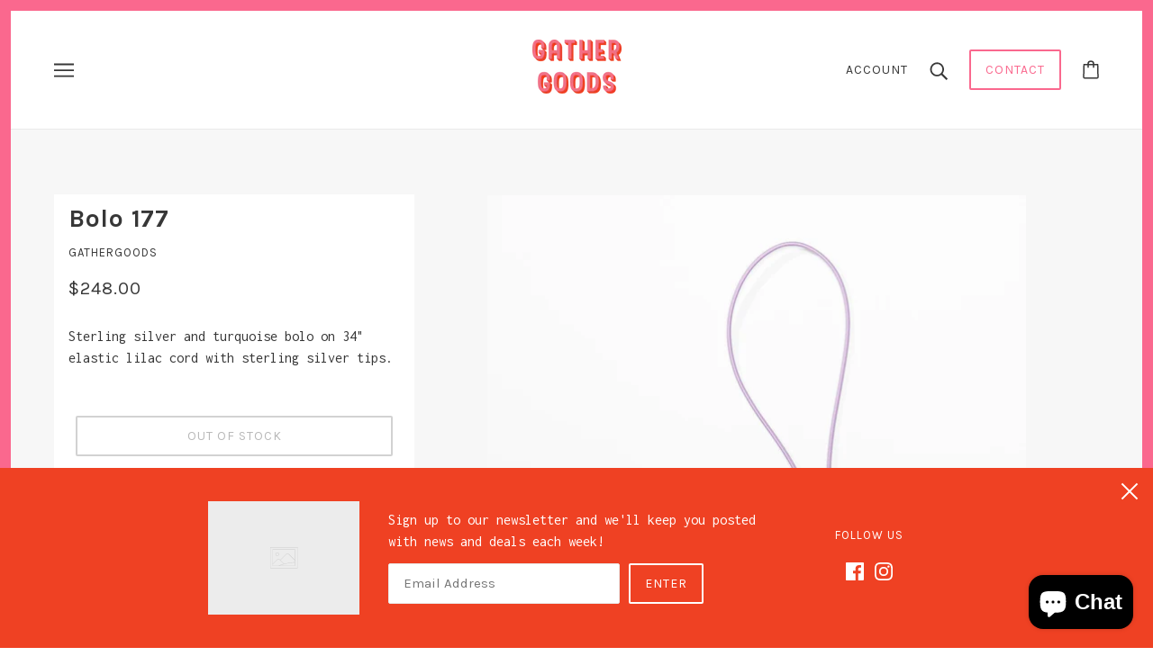

--- FILE ---
content_type: text/css
request_url: https://gathergoods.com/cdn/shop/t/4/assets/contact-modal.css?v=69498558658841078061676574361
body_size: -551
content:
[data-modal-view=contact-modal] .modal--close{color:var(--color--contact-modal)}body[data-border=true] [data-modal-view=contact-modal] .modal--container{border:0}.contact-modal--content{width:100%;min-height:100%;color:var(--color--contact-modal);background-color:var(--bg-color--contact-modal);min-height:100vh}.contact-modal--content a,.contact-modal--content a:hover,.contact-modal--content a:link,.contact-modal--content a:visited{color:var(--color--contact-modal)}.contact-modal--content a::after{border-color:var(--color--contact-modal)}.contact-modal--wrapper{max-width:var(--max-width--small);margin:0 auto;display:flex;flex-wrap:wrap;justify-content:center}.contact-modal--wrapper>*{padding:var(--spacing--section)}@media only screen and (max-width:767px){.contact-modal--wrapper>*{padding:var(--spacing--section--mobile)}}.contact-modal--header{text-align:center;flex-basis:100%}

--- FILE ---
content_type: image/svg+xml
request_url: https://gathergoods.com/cdn/shop/t/4/assets/ET.svg
body_size: -449
content:
<svg xmlns="http://www.w3.org/2000/svg" viewBox="0 0 22.5 15"><path fill="#20AA46" d="M0 0h22.5v5H0V0z"/><path fill="#E92F3B" d="M0 10h22.5v5H0v-5z"/><path fill="#FADF50" d="M0 5h22.5v5H0V5z"/><circle fill="#205CCA" cx="11.3" cy="7.5" r="5.2"/><g stroke="#FFDB3D" fill="none"><g stroke-width=".5"><path d="m11.3 8.8-2.1 1.5.8-2.4-2-1.5h2.5l.8-2.3.8 2.3h2.6l-2.1 1.5.8 2.4-2.1-1.5zM10.3 6.4h1.9M9.9 7.8l1.3 1M12 6.2l.7 1.8M10 7.9l.6-1.8M11 9l1.6-1.1"/></g><g stroke-width=".25"><path d="m8.7 3.9 1.1 1.6M13.8 3.8l-1 1.6M11.3 10.1V12M8.9 8.3 7.1 9M15.5 9l-1.8-.7"/></g></g></svg>

--- FILE ---
content_type: image/svg+xml
request_url: https://gathergoods.com/cdn/shop/t/4/assets/CI.svg
body_size: -608
content:
<svg xmlns="http://www.w3.org/2000/svg" viewBox="0 85.333 512 341.333"><path fill="#FFF" d="M0 85.331h512v341.326H0z"/><path fill="#009e60" d="M330.207 85.331H512v341.337H330.207z"/><path fill="#f77f00" d="M0 85.331h181.793v341.337H0z"/></svg>

--- FILE ---
content_type: text/javascript
request_url: https://gathergoods.com/cdn/shop/t/4/assets/popup.js?v=21172385999792456881676574363
body_size: -33
content:
class Popup extends HTMLElement{constructor(){super()}connectedCallback(){this.container=this.querySelector(".popup--container"),this.close_link=this.querySelector(".popup--close"),this.show_again_after=parseInt(this.getAttribute("data-show-again-after")),this.mode=this.getAttribute("data-mode"),this.newsletter_form=this.querySelector(".popup--newsletter-form form"),this.eventListeners(),this.autoPopup()}eventListeners(){this.close_link.on("keypress.Popup, click.Popup",()=>(this.close(),!1)),this.newsletter_form&&this.newsletter_form.on("submit",e=>{e.preventDefault();const t=e.target;t.querySelectorAll(".error, .success").forEach(e=>e.remove()),t.querySelectorAll('input[type="email"], [type="submit"]').forEach(e=>e.style.display="none");var o=theme.utils.parseHtml(`<p class='success'>${theme.translations.mailing_list_success_message}</p>`);return t.prepend(o),t.style.display="block",setTimeout(()=>t.submit(),500),!1})}open(e){if(document.querySelectorAll(".template--index .banner--root").length&&"auto"===e)return this.delayUntilValidScrollPosition(),!1;this.container.setAttribute("aria-hidden",!1),this.container.setAttribute("data-transition","forwards");var t=this.container.offsetHeight;document.body.style.paddingBottom=t+"px",document.body.setAttribute("data-popup-open",!0)}delayUntilValidScrollPosition(){window.on("DOMMouseScroll.Popup mousewheel.Popup touchmove.Popup scroll.Popup touchmove.Popup",()=>{var e=document.querySelector(".header--root").offset().top;window.pageYOffset>e&&(this.open(),window.off("DOMMouseScroll.Popup mousewheel.Popup touchmove.Popup scroll.Popup touchmove.Popup"))},{passive:!0})}close(){document.body.style.paddingBottom=0,document.body.setAttribute("data-popup-open",!1),this.container.setAttribute("data-transition","backwards"),this.container.setAttribute("aria-hidden",!0)}autoPopup(){"manual"!==this.mode&&(window.localStorage&&"test"!==this.mode?void 0!==localStorage[theme.local_storage.popup]&&!this.readyToReset()||(this.setResetTime(),setTimeout(()=>this.open("auto"),1e3)):setTimeout(()=>this.open("auto"),1e3))}readyToReset(){var e=JSON.parse(localStorage[theme.local_storage.popup]).popup_expires,t=(new Date).getTime();return parseFloat(e-t)<=0&&(this.setResetTime(),!0)}setResetTime(){var e=new Date,t=864e5*this.show_again_after,o=e.setTime(e.getTime()+t);localStorage[theme.local_storage.popup]=JSON.stringify({popup_expires:o})}}customElements.define("popup-root",Popup);

--- FILE ---
content_type: image/svg+xml
request_url: https://gathergoods.com/cdn/shop/t/4/assets/JO.svg
body_size: -690
content:
<svg xmlns="http://www.w3.org/2000/svg" viewBox="0 85.333 512 341.333"><path fill="#FFF" d="M0 85.339h512v341.326H0z"/><path d="M0 85.339h512v113.775H0z"/><path fill="#6DA544" d="M0 312.89h512v113.775H0z"/><path fill="#D80027" d="M256 256.006 0 426.669V85.331z"/><path fill="#FFF" d="m77.913 224.802 7.876 16.469 17.786-4.11-7.965 16.426 14.303 11.343-17.808 4.014.049 18.255-14.241-11.421-14.241 11.421.05-18.255-17.809-4.014 14.303-11.343-7.965-16.426 17.786 4.11z"/></svg>

--- FILE ---
content_type: image/svg+xml
request_url: https://gathergoods.com/cdn/shop/t/4/assets/TW.svg
body_size: -585
content:
<svg xmlns="http://www.w3.org/2000/svg" viewBox="0 85.333 512 341.333"><path fill="#D80027" d="M0 85.337h512v341.326H0z"/><path fill="#0052B4" d="M0 85.337h256V256H0z"/><path fill="#FFF" d="M186.435 170.669 162.558 181.9l12.714 23.125-25.927-4.961-3.286 26.192L128 206.993l-18.06 19.263-3.285-26.192-25.927 4.96 12.714-23.125-23.877-11.23 23.877-11.231-12.714-23.125 25.927 4.96 3.286-26.192L128 134.344l18.06-19.263 3.285 26.192 25.928-4.96-12.715 23.125z"/><circle fill="#0052B4" cx="128" cy="170.674" r="29.006"/><path fill="#FFF" d="M128 190.06c-10.692 0-19.391-8.7-19.391-19.391 0-10.692 8.7-19.391 19.391-19.391 10.692 0 19.391 8.7 19.391 19.391 0 10.691-8.699 19.391-19.391 19.391z"/></svg>

--- FILE ---
content_type: image/svg+xml
request_url: https://gathergoods.com/cdn/shop/t/4/assets/SH.svg
body_size: -536
content:
<svg xmlns="http://www.w3.org/2000/svg" viewBox="0 0 512 341.3"><path fill="#0052B4" d="M0 0h512v341.3H0z"/><path fill="#FFF" d="M256 0v117.4h-46.1l46.1 30.7v22.6h-22.6L160 121.8v48.9H96v-48.9l-73.4 48.9H0v-22.6l46.1-30.7H0v-64h46.1L0 22.7V0h22.6L96 48.9V0h64v48.9L233.4 0z"/><g fill="#D80027"><path d="M144 0h-32v69.4H0v32h112v69.3h32v-69.3h112v-32H144z"/><path d="M0 0v15.1l57.4 38.3H80zM256 0v15.1l-57.4 38.3H176z"/></g><path fill="#2E52B2" d="M256 22.7v30.7h-46.1z"/><g fill="#D80027"><path d="M0 0v15.1l57.4 38.3H80zM256 0v15.1l-57.4 38.3H176z"/></g><path fill="#2E52B2" d="M256 22.7v30.7h-46.1z"/><g fill="#D80027"><path d="M0 170.7v-15.1l57.4-38.2H80zM256 170.7v-15.1l-57.4-38.2H176z"/></g><path fill="#29DBFF" d="M449 139.7c-.1 44.4-7.2 92.1-65 114.9-57.8-22.8-64.9-70.5-65-114.9h130z"/><path fill="#ffda44" d="M449 139.7c0-16.7-.9-32.9-.5-47.1C426.9 83 398.4 81 383.9 81s-42.9 2-64.6 11.6c.4 14.2-.5 30.4-.5 47.1H449z"/><path fill="#BF521B" d="m369.5 204.5.3 10.3-12.8.2 4.9 13.2h-17.3c-18-20.2-23.4-42.4-24.9-68.1l9.1-9.7 8.3 14.3 10.8-12.8 7 7.8.8 15.7 13.8 29.1z"/><path fill="#474747" d="m436.6 192.5-8.6 18.3h-47l-29.2-19.5 25.7 10.5h25.1l3.7-6.5 7.2.2 2-3z"/></svg>

--- FILE ---
content_type: image/svg+xml
request_url: https://gathergoods.com/cdn/shop/t/4/assets/BF.svg
body_size: -592
content:
<svg xmlns="http://www.w3.org/2000/svg" viewBox="0 0 513 342"><path fill="#3d944f" d="M0 0h513v342H0z"/><path fill="#ef2b2d" d="M0 0h513v171H0z"/><path fill="#FFDA44" d="m256 102.6 16.9 52h54.7l-44.2 32.2 16.8 52-44.2-32.1-44.2 32.1 16.8-52-44.2-32.2h54.7z"/></svg>

--- FILE ---
content_type: image/svg+xml
request_url: https://gathergoods.com/cdn/shop/t/4/assets/CZ.svg
body_size: -792
content:
<svg xmlns="http://www.w3.org/2000/svg" viewBox="0 85.333 512 341.333"><path fill="#11457e" d="M0 85.337h512v341.326H0z"/><path fill="#d7141a" d="M512 256v170.663H0L215.185 256z"/><path fill="#FFF" d="M512 85.337V256H215.185L0 85.337z"/></svg>

--- FILE ---
content_type: image/svg+xml
request_url: https://gathergoods.com/cdn/shop/t/4/assets/CD.svg
body_size: -927
content:
<svg xmlns="http://www.w3.org/2000/svg" viewBox="0 0 512 341.3"><path fill="#338AF3" d="M0 0h512v341.3H0z"/><path fill="#FFDA44" d="M512 66.9V0H411.7L0 274.4v66.9h100.3z"/><path fill="#D80027" d="M512 0v40.1L60.2 341.3H0v-40.1L451.8 0z"/><path fill="#FFDA44" d="m93.6 31.2 16.3 50.4H163l-42.9 31.2 16.4 50.5-42.9-31.2-43 31.2L67 112.8 24.1 81.6h53.1z"/></svg>

--- FILE ---
content_type: text/javascript
request_url: https://gathergoods.com/cdn/shop/t/4/assets/radios.js?v=111666033742944751041676574364
body_size: -531
content:
class Radios extends HTMLElement{constructor(){super()}connectedCallback(){this.current_value=this.querySelector(".radios--option-current"),this.inputs=this.querySelectorAll("input"),this.is_swatches="true"===this.getAttribute("data-is-swatches"),this.preventFormSubmitOnEnter(),this.is_swatches&&(theme.swatches.setColors(this.inputs),this.current_value)&&this.updateLabelOnChange()}disconnectedCallback(){this.inputs.off("keydown.Radios change.Radios")}preventFormSubmitOnEnter(){this.inputs.on("keydown.Radios",t=>{"Enter"===t.key&&t.preventDefault()})}updateLabelOnChange(){this.inputs.on("change.Radios",t=>{this.current_value.textContent=t.target.value})}}customElements.define("radios-root",Radios);

--- FILE ---
content_type: image/svg+xml
request_url: https://gathergoods.com/cdn/shop/t/4/assets/BS.svg
body_size: -513
content:
<svg xmlns="http://www.w3.org/2000/svg" viewBox="0 85.333 512 341.333"><path fill="#ffc72c" d="M0 85.337h512v341.326H0z"/><g fill="#00778b"><path d="M0 85.337h512v113.775H0zM0 312.888h512v113.775H0z"/></g><path d="M256 256.006 0 426.668V85.331z"/></svg>

--- FILE ---
content_type: image/svg+xml
request_url: https://gathergoods.com/cdn/shop/t/4/assets/VE.svg
body_size: -527
content:
<svg xmlns="http://www.w3.org/2000/svg" viewBox="0 0 22.5 15"><path fill="#FFCE00" d="M0 0h22.5v5H0z"/><path fill="#203899" d="M0 5h22.5v5H0z"/><path fill="#D82B2B" d="M0 10h22.5v5H0z"/><path fill="#FFF" d="m12.13 5.38.14.46.45.14-.39.27.01.48-.38-.29-.45.15.15-.44-.28-.38h.47zM10.36 5.38l.27.39h.47l-.28.38.15.45-.45-.16-.38.28.01-.47-.39-.28.45-.13zM13.8 5.94l-.01.48.39.27-.46.14-.14.45-.27-.38h-.48l.29-.38-.15-.45.45.16zM8.69 5.96l.4.27.44-.18-.13.46.3.36-.47.02-.26.4-.16-.44-.46-.12.37-.3zM15.24 7.13l-.2.44.25.4-.47-.05-.31.36-.1-.46-.43-.18.41-.24.03-.47.35.31zM15.43 8.25l.21.43.47.07-.34.33.08.46-.42-.22-.42.22.08-.46-.34-.33.47-.07zM7 8.2l.21.43.47.06-.34.33.08.47L7 9.27l-.42.22.08-.47-.34-.33.47-.06zM7.31 7.05l.45.14.38-.29v.48l.39.26-.45.15-.13.46-.28-.38-.47.01.27-.38z"/></svg>

--- FILE ---
content_type: image/svg+xml
request_url: https://gathergoods.com/cdn/shop/t/4/assets/TG.svg
body_size: -687
content:
<svg xmlns="http://www.w3.org/2000/svg" viewBox="0 85.333 512 341.333"><path fill="#FFDA44" d="M0 85.337h512v341.326H0z"/><g fill="#496E2D"><path d="M0 85.337h512V153.6H0zM0 358.4h512v68.263H0zM0 221.863h512v68.263H0z"/></g><path fill="#D80027" d="M0 85.337h204.054v204.054H0z"/><path fill="#FFF" d="m102.026 133.938 13.26 40.812h42.916l-34.718 25.226 13.26 40.814-34.718-25.224-34.719 25.224 13.263-40.814-34.718-25.226h42.913z"/></svg>